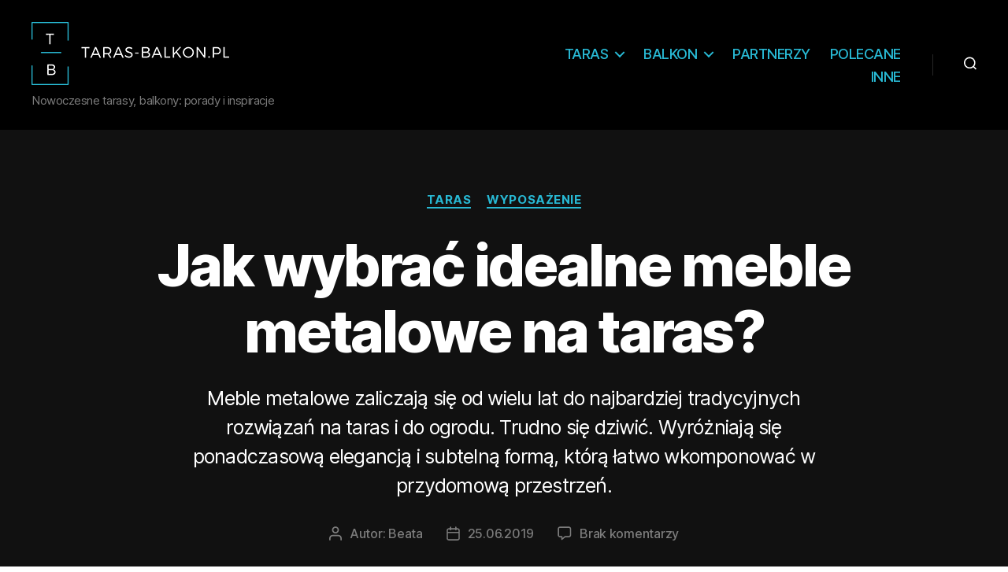

--- FILE ---
content_type: text/html; charset=UTF-8
request_url: https://taras-balkon.pl/jak-wybrac-idealne-meble-metalowe-na-taras/
body_size: 16390
content:
<!DOCTYPE html>

<html class="no-js" lang="pl-PL">

	<head>

		<meta charset="UTF-8">
		<meta name="viewport" content="width=device-width, initial-scale=1.0" >

		<link rel="profile" href="https://gmpg.org/xfn/11">

		
<!-- Google Tag Manager for WordPress by gtm4wp.com -->
<script data-cfasync="false" data-pagespeed-no-defer>
	var gtm4wp_datalayer_name = "dataLayer";
	var dataLayer = dataLayer || [];
</script>
<!-- End Google Tag Manager for WordPress by gtm4wp.com -->
	<!-- This site is optimized with the Yoast SEO plugin v15.9 - https://yoast.com/wordpress/plugins/seo/ -->
	<title>Jak wybrać idealne meble metalowe na taras? - Taras Balkon</title>
	<meta name="description" content="Meble metalowe charakteryzuje wizualnie lekka, ażurowa forma i ponadczasowy wygląd, wpisujący się w różne aranżacje. Co warto o nich wiedzieć przed zakupem?" />
	<meta name="robots" content="index, follow, max-snippet:-1, max-image-preview:large, max-video-preview:-1" />
	<link rel="canonical" href="https://taras-balkon.pl/jak-wybrac-idealne-meble-metalowe-na-taras/" />
	<meta property="og:locale" content="pl_PL" />
	<meta property="og:type" content="article" />
	<meta property="og:title" content="Jak wybrać idealne meble metalowe na taras? - Taras Balkon" />
	<meta property="og:description" content="Meble metalowe charakteryzuje wizualnie lekka, ażurowa forma i ponadczasowy wygląd, wpisujący się w różne aranżacje. Co warto o nich wiedzieć przed zakupem?" />
	<meta property="og:url" content="https://taras-balkon.pl/jak-wybrac-idealne-meble-metalowe-na-taras/" />
	<meta property="og:site_name" content="Taras Balkon" />
	<meta property="article:published_time" content="2019-06-25T11:43:45+00:00" />
	<meta property="article:modified_time" content="2020-04-03T12:47:14+00:00" />
	<meta property="og:image" content="https://taras-balkon.pl/wp-content/uploads/2019/06/krzeslo-na-taras-monza.jpg" />
	<meta property="og:image:width" content="1600" />
	<meta property="og:image:height" content="1066" />
	<meta name="twitter:label1" content="Napisane przez">
	<meta name="twitter:data1" content="Beata">
	<meta name="twitter:label2" content="Est. reading time">
	<meta name="twitter:data2" content="4 minuty">
	<script type="application/ld+json" class="yoast-schema-graph">{"@context":"https://schema.org","@graph":[{"@type":"WebSite","@id":"https://taras-balkon.pl/#website","url":"https://taras-balkon.pl/","name":"Taras Balkon","description":"Nowoczesne tarasy, balkony: porady i inspiracje","potentialAction":[{"@type":"SearchAction","target":"https://taras-balkon.pl/?s={search_term_string}","query-input":"required name=search_term_string"}],"inLanguage":"pl-PL"},{"@type":"ImageObject","@id":"https://taras-balkon.pl/jak-wybrac-idealne-meble-metalowe-na-taras/#primaryimage","inLanguage":"pl-PL","url":"https://taras-balkon.pl/wp-content/uploads/2019/06/krzeslo-na-taras-monza.jpg","width":1600,"height":1066,"caption":"fot. Bazkar.pl"},{"@type":"WebPage","@id":"https://taras-balkon.pl/jak-wybrac-idealne-meble-metalowe-na-taras/#webpage","url":"https://taras-balkon.pl/jak-wybrac-idealne-meble-metalowe-na-taras/","name":"Jak wybra\u0107 idealne meble metalowe na taras? - Taras Balkon","isPartOf":{"@id":"https://taras-balkon.pl/#website"},"primaryImageOfPage":{"@id":"https://taras-balkon.pl/jak-wybrac-idealne-meble-metalowe-na-taras/#primaryimage"},"datePublished":"2019-06-25T11:43:45+00:00","dateModified":"2020-04-03T12:47:14+00:00","author":{"@id":"https://taras-balkon.pl/#/schema/person/c7a9bcf863d5ef97c79a5c685ad6f230"},"description":"Meble metalowe charakteryzuje wizualnie lekka, a\u017curowa forma i ponadczasowy wygl\u0105d, wpisuj\u0105cy si\u0119 w r\u00f3\u017cne aran\u017cacje. Co warto o nich wiedzie\u0107 przed zakupem?","breadcrumb":{"@id":"https://taras-balkon.pl/jak-wybrac-idealne-meble-metalowe-na-taras/#breadcrumb"},"inLanguage":"pl-PL","potentialAction":[{"@type":"ReadAction","target":["https://taras-balkon.pl/jak-wybrac-idealne-meble-metalowe-na-taras/"]}]},{"@type":"BreadcrumbList","@id":"https://taras-balkon.pl/jak-wybrac-idealne-meble-metalowe-na-taras/#breadcrumb","itemListElement":[{"@type":"ListItem","position":1,"item":{"@type":"WebPage","@id":"https://taras-balkon.pl/jak-wybrac-idealne-meble-metalowe-na-taras/","url":"https://taras-balkon.pl/jak-wybrac-idealne-meble-metalowe-na-taras/","name":"Jak wybra\u0107 idealne meble metalowe na taras?"}}]},{"@type":"Person","@id":"https://taras-balkon.pl/#/schema/person/c7a9bcf863d5ef97c79a5c685ad6f230","name":"Beata","image":{"@type":"ImageObject","@id":"https://taras-balkon.pl/#personlogo","inLanguage":"pl-PL","url":"https://secure.gravatar.com/avatar/5a10d4e6f9bee78512a31eaefdaa50cd?s=96&d=mm&r=g","caption":"Beata"}}]}</script>
	<!-- / Yoast SEO plugin. -->


<link rel='dns-prefetch' href='//cdnjs.cloudflare.com' />
<link rel='dns-prefetch' href='//s.w.org' />
<link rel="alternate" type="application/rss+xml" title="Taras Balkon &raquo; Kanał z wpisami" href="https://taras-balkon.pl/feed/" />
<link rel="alternate" type="application/rss+xml" title="Taras Balkon &raquo; Kanał z komentarzami" href="https://taras-balkon.pl/comments/feed/" />
<link rel="alternate" type="application/rss+xml" title="Taras Balkon &raquo; Jak wybrać idealne meble metalowe na taras? Kanał z komentarzami" href="https://taras-balkon.pl/jak-wybrac-idealne-meble-metalowe-na-taras/feed/" />
		<script>
			window._wpemojiSettings = {"baseUrl":"https:\/\/s.w.org\/images\/core\/emoji\/13.0.1\/72x72\/","ext":".png","svgUrl":"https:\/\/s.w.org\/images\/core\/emoji\/13.0.1\/svg\/","svgExt":".svg","source":{"concatemoji":"https:\/\/taras-balkon.pl\/wp-includes\/js\/wp-emoji-release.min.js?ver=5.6.16"}};
			!function(e,a,t){var n,r,o,i=a.createElement("canvas"),p=i.getContext&&i.getContext("2d");function s(e,t){var a=String.fromCharCode;p.clearRect(0,0,i.width,i.height),p.fillText(a.apply(this,e),0,0);e=i.toDataURL();return p.clearRect(0,0,i.width,i.height),p.fillText(a.apply(this,t),0,0),e===i.toDataURL()}function c(e){var t=a.createElement("script");t.src=e,t.defer=t.type="text/javascript",a.getElementsByTagName("head")[0].appendChild(t)}for(o=Array("flag","emoji"),t.supports={everything:!0,everythingExceptFlag:!0},r=0;r<o.length;r++)t.supports[o[r]]=function(e){if(!p||!p.fillText)return!1;switch(p.textBaseline="top",p.font="600 32px Arial",e){case"flag":return s([127987,65039,8205,9895,65039],[127987,65039,8203,9895,65039])?!1:!s([55356,56826,55356,56819],[55356,56826,8203,55356,56819])&&!s([55356,57332,56128,56423,56128,56418,56128,56421,56128,56430,56128,56423,56128,56447],[55356,57332,8203,56128,56423,8203,56128,56418,8203,56128,56421,8203,56128,56430,8203,56128,56423,8203,56128,56447]);case"emoji":return!s([55357,56424,8205,55356,57212],[55357,56424,8203,55356,57212])}return!1}(o[r]),t.supports.everything=t.supports.everything&&t.supports[o[r]],"flag"!==o[r]&&(t.supports.everythingExceptFlag=t.supports.everythingExceptFlag&&t.supports[o[r]]);t.supports.everythingExceptFlag=t.supports.everythingExceptFlag&&!t.supports.flag,t.DOMReady=!1,t.readyCallback=function(){t.DOMReady=!0},t.supports.everything||(n=function(){t.readyCallback()},a.addEventListener?(a.addEventListener("DOMContentLoaded",n,!1),e.addEventListener("load",n,!1)):(e.attachEvent("onload",n),a.attachEvent("onreadystatechange",function(){"complete"===a.readyState&&t.readyCallback()})),(n=t.source||{}).concatemoji?c(n.concatemoji):n.wpemoji&&n.twemoji&&(c(n.twemoji),c(n.wpemoji)))}(window,document,window._wpemojiSettings);
		</script>
		<style>
img.wp-smiley,
img.emoji {
	display: inline !important;
	border: none !important;
	box-shadow: none !important;
	height: 1em !important;
	width: 1em !important;
	margin: 0 .07em !important;
	vertical-align: -0.1em !important;
	background: none !important;
	padding: 0 !important;
}
</style>
	<link rel='stylesheet' id='wp-block-library-css'  href='https://taras-balkon.pl/wp-includes/css/dist/block-library/style.min.css?ver=5.6.16' media='all' />
<link rel='stylesheet' id='contact-form-7-css'  href='https://taras-balkon.pl/wp-content/plugins/contact-form-7/includes/css/styles.css?ver=5.3.2' media='all' />
<link rel='stylesheet' id='post-plugin-css'  href='https://taras-balkon.pl/wp-content/plugins/post/post-plugin.css?ver=1' media='all' />
<link rel='stylesheet' id='fancybox-0-css'  href='https://taras-balkon.pl/wp-content/plugins/nextgen-gallery/products/photocrati_nextgen/modules/lightbox/static/fancybox/jquery.fancybox-1.3.4.css?ver=3.5.0' media='all' />
<link rel='stylesheet' id='parent-style-css'  href='https://taras-balkon.pl/wp-content/themes/twentytwenty/style.css?ver=5.6.16' media='all' />
<link rel='stylesheet' id='twentytwenty-style-css'  href='https://taras-balkon.pl/wp-content/themes/twentytwenty-child/style.css?ver=1.0.0' media='all' />
<style id='twentytwenty-style-inline-css'>
.color-accent,.color-accent-hover:hover,.color-accent-hover:focus,:root .has-accent-color,.has-drop-cap:not(:focus):first-letter,.wp-block-button.is-style-outline,a { color: #1b7eb0; }blockquote,.border-color-accent,.border-color-accent-hover:hover,.border-color-accent-hover:focus { border-color: #1b7eb0; }button,.button,.faux-button,.wp-block-button__link,.wp-block-file .wp-block-file__button,input[type="button"],input[type="reset"],input[type="submit"],.bg-accent,.bg-accent-hover:hover,.bg-accent-hover:focus,:root .has-accent-background-color,.comment-reply-link { background-color: #1b7eb0; }.fill-children-accent,.fill-children-accent * { fill: #1b7eb0; }:root .has-background-color,button,.button,.faux-button,.wp-block-button__link,.wp-block-file__button,input[type="button"],input[type="reset"],input[type="submit"],.wp-block-button,.comment-reply-link,.has-background.has-primary-background-color:not(.has-text-color),.has-background.has-primary-background-color *:not(.has-text-color),.has-background.has-accent-background-color:not(.has-text-color),.has-background.has-accent-background-color *:not(.has-text-color) { color: #ffffff; }:root .has-background-background-color { background-color: #ffffff; }body,.entry-title a,:root .has-primary-color { color: #000000; }:root .has-primary-background-color { background-color: #000000; }cite,figcaption,.wp-caption-text,.post-meta,.entry-content .wp-block-archives li,.entry-content .wp-block-categories li,.entry-content .wp-block-latest-posts li,.wp-block-latest-comments__comment-date,.wp-block-latest-posts__post-date,.wp-block-embed figcaption,.wp-block-image figcaption,.wp-block-pullquote cite,.comment-metadata,.comment-respond .comment-notes,.comment-respond .logged-in-as,.pagination .dots,.entry-content hr:not(.has-background),hr.styled-separator,:root .has-secondary-color { color: #6d6d6d; }:root .has-secondary-background-color { background-color: #6d6d6d; }pre,fieldset,input,textarea,table,table *,hr { border-color: #dbdbdb; }caption,code,code,kbd,samp,.wp-block-table.is-style-stripes tbody tr:nth-child(odd),:root .has-subtle-background-background-color { background-color: #dbdbdb; }.wp-block-table.is-style-stripes { border-bottom-color: #dbdbdb; }.wp-block-latest-posts.is-grid li { border-top-color: #dbdbdb; }:root .has-subtle-background-color { color: #dbdbdb; }body:not(.overlay-header) .primary-menu > li > a,body:not(.overlay-header) .primary-menu > li > .icon,.modal-menu a,.footer-menu a, .footer-widgets a,#site-footer .wp-block-button.is-style-outline,.wp-block-pullquote:before,.singular:not(.overlay-header) .entry-header a,.archive-header a,.header-footer-group .color-accent,.header-footer-group .color-accent-hover:hover { color: #237ca8; }.social-icons a,#site-footer button:not(.toggle),#site-footer .button,#site-footer .faux-button,#site-footer .wp-block-button__link,#site-footer .wp-block-file__button,#site-footer input[type="button"],#site-footer input[type="reset"],#site-footer input[type="submit"] { background-color: #237ca8; }.social-icons a,body:not(.overlay-header) .primary-menu ul,.header-footer-group button,.header-footer-group .button,.header-footer-group .faux-button,.header-footer-group .wp-block-button:not(.is-style-outline) .wp-block-button__link,.header-footer-group .wp-block-file__button,.header-footer-group input[type="button"],.header-footer-group input[type="reset"],.header-footer-group input[type="submit"] { color: #000000; }#site-header,.footer-nav-widgets-wrapper,#site-footer,.menu-modal,.menu-modal-inner,.search-modal-inner,.archive-header,.singular .entry-header,.singular .featured-media:before,.wp-block-pullquote:before { background-color: #000000; }.header-footer-group,body:not(.overlay-header) #site-header .toggle,.menu-modal .toggle { color: #ffffff; }body:not(.overlay-header) .primary-menu ul { background-color: #ffffff; }body:not(.overlay-header) .primary-menu > li > ul:after { border-bottom-color: #ffffff; }body:not(.overlay-header) .primary-menu ul ul:after { border-left-color: #ffffff; }.site-description,body:not(.overlay-header) .toggle-inner .toggle-text,.widget .post-date,.widget .rss-date,.widget_archive li,.widget_categories li,.widget cite,.widget_pages li,.widget_meta li,.widget_nav_menu li,.powered-by-wordpress,.to-the-top,.singular .entry-header .post-meta,.singular:not(.overlay-header) .entry-header .post-meta a { color: #7c7c7c; }.header-footer-group pre,.header-footer-group fieldset,.header-footer-group input,.header-footer-group textarea,.header-footer-group table,.header-footer-group table *,.footer-nav-widgets-wrapper,#site-footer,.menu-modal nav *,.footer-widgets-outer-wrapper,.footer-top { border-color: #262626; }.header-footer-group table caption,body:not(.overlay-header) .header-inner .toggle-wrapper::before { background-color: #262626; }
</style>
<link rel='stylesheet' id='twentytwenty-print-style-css'  href='https://taras-balkon.pl/wp-content/themes/twentytwenty/print.css?ver=1.0.0' media='print' />
<link rel='stylesheet' id='slb_core-css'  href='https://taras-balkon.pl/wp-content/plugins/simple-lightbox/client/css/app.css?ver=2.8.1' media='all' />
<script src='https://taras-balkon.pl/wp-includes/js/jquery/jquery.min.js?ver=3.5.1' id='jquery-core-js'></script>
<script src='https://taras-balkon.pl/wp-includes/js/jquery/jquery-migrate.min.js?ver=3.3.2' id='jquery-migrate-js'></script>
<script id='photocrati_ajax-js-extra'>
var photocrati_ajax = {"url":"https:\/\/taras-balkon.pl\/index.php?photocrati_ajax=1","wp_home_url":"https:\/\/taras-balkon.pl","wp_site_url":"https:\/\/taras-balkon.pl","wp_root_url":"https:\/\/taras-balkon.pl","wp_plugins_url":"https:\/\/taras-balkon.pl\/wp-content\/plugins","wp_content_url":"https:\/\/taras-balkon.pl\/wp-content","wp_includes_url":"https:\/\/taras-balkon.pl\/wp-includes\/","ngg_param_slug":"nggallery"};
</script>
<script src='https://taras-balkon.pl/wp-content/plugins/nextgen-gallery/products/photocrati_nextgen/modules/ajax/static/ajax.min.js?ver=3.5.0' id='photocrati_ajax-js'></script>
<script src='https://taras-balkon.pl/wp-content/themes/twentytwenty/assets/js/index.js?ver=1.0.0' id='twentytwenty-js-js' async></script>
<link rel="https://api.w.org/" href="https://taras-balkon.pl/wp-json/" /><link rel="alternate" type="application/json" href="https://taras-balkon.pl/wp-json/wp/v2/posts/13172" /><link rel="EditURI" type="application/rsd+xml" title="RSD" href="https://taras-balkon.pl/xmlrpc.php?rsd" />
<link rel="wlwmanifest" type="application/wlwmanifest+xml" href="https://taras-balkon.pl/wp-includes/wlwmanifest.xml" /> 
<meta name="generator" content="WordPress 5.6.16" />
<link rel='shortlink' href='https://taras-balkon.pl/?p=13172' />
<link rel="alternate" type="application/json+oembed" href="https://taras-balkon.pl/wp-json/oembed/1.0/embed?url=https%3A%2F%2Ftaras-balkon.pl%2Fjak-wybrac-idealne-meble-metalowe-na-taras%2F" />
<link rel="alternate" type="text/xml+oembed" href="https://taras-balkon.pl/wp-json/oembed/1.0/embed?url=https%3A%2F%2Ftaras-balkon.pl%2Fjak-wybrac-idealne-meble-metalowe-na-taras%2F&#038;format=xml" />
<script type="text/javascript">
(function ()
{
    var s = document.createElement('script');
    s.type = 'text/javascript';
    s.async = true;
    s.src = 'http://i.po.st/share/script/post-widget.js#publisherKey=ppl064djr23ejb9sklq4';
    var x = document.getElementsByTagName('script')[0];
    x.parentNode.insertBefore(s, x);
})();
</script><link rel="stylesheet" href="https://taras-balkon.pl/wp-content/plugins/wp-page-numbers/classic/wp-page-numbers.css" type="text/css" media="screen" /><!-- <meta name="NextGEN" version="3.5.0" /> -->

<!-- Google Tag Manager for WordPress by gtm4wp.com -->
<!-- GTM Container placement set to footer -->
<script data-cfasync="false" data-pagespeed-no-defer type="text/javascript">
	var dataLayer_content = {"pagePostType":"post","pagePostType2":"single-post","pageCategory":["taras","wyposazenie"],"pageAttributes":["meble-metalowe","meble-na-taras","meble-tarasowe","meble-ze-stali"],"pagePostAuthor":"Beata"};
	dataLayer.push( dataLayer_content );
</script>
<script data-cfasync="false">
(function(w,d,s,l,i){w[l]=w[l]||[];w[l].push({'gtm.start':
new Date().getTime(),event:'gtm.js'});var f=d.getElementsByTagName(s)[0],
j=d.createElement(s),dl=l!='dataLayer'?'&l='+l:'';j.async=true;j.src=
'//www.googletagmanager.com/gtm.'+'js?id='+i+dl;f.parentNode.insertBefore(j,f);
})(window,document,'script','dataLayer','GTM-T48HTZH');
</script>
<!-- End Google Tag Manager -->
<!-- End Google Tag Manager for WordPress by gtm4wp.com -->	<script>document.documentElement.className = document.documentElement.className.replace( 'no-js', 'js' );</script>
	<style id="custom-background-css">
body.custom-background { background-color: #ffffff; }
</style>
	<link rel="icon" href="https://taras-balkon.pl/wp-content/uploads/2020/03/cropped-ikona_big-1-32x32.png" sizes="32x32" />
<link rel="icon" href="https://taras-balkon.pl/wp-content/uploads/2020/03/cropped-ikona_big-1-192x192.png" sizes="192x192" />
<link rel="apple-touch-icon" href="https://taras-balkon.pl/wp-content/uploads/2020/03/cropped-ikona_big-1-180x180.png" />
<meta name="msapplication-TileImage" content="https://taras-balkon.pl/wp-content/uploads/2020/03/cropped-ikona_big-1-270x270.png" />
		<style id="wp-custom-css">
			body:not(.overlay-header) .primary-menu > li > a, body:not(.overlay-header) .primary-menu > li > .icon, .modal-menu a, .footer-menu a, .footer-widgets a, #site-footer .wp-block-button.is-style-outline, .wp-block-pullquote:before, .singular:not(.overlay-header) .entry-header a, .archive-header a, .header-footer-group .color-accent, .header-footer-group .color-accent-hover:hover {    color: #28b9d4;}
.color-accent, .color-accent-hover:hover, .color-accent-hover:focus, :root .has-accent-color, .has-drop-cap:not(:focus):first-letter, .wp-block-button.is-style-outline, a {   color: #28b9d4;}
.primary-menu-wrapper > a, body .primary-menu > li > a {text-transform: uppercase}
.search-toggle .toggle-icon, .search-toggle svg {
    height: 1.9rem;    max-width: 1.6rem;    width: 1.6rem;}
.toggle-text {display:none}
.footer-menu li {    margin: 1.5rem 0 0 2.2rem;
    font-size: 1.7rem;    text-transform: uppercase;     font-weight: normal;}
.singular .entry-header {background: #111111}
.primary-menu ul a {text-transform: uppercase;    font-weight: 400; font-size: 92%;
}
.primary-menu ul li ul a {font-size: 85%;}
.wp-block-latest-posts__post-excerpt a {font-size: 70%;}

@media (max-width: 1440px) {
	.header-titles .site-description  {font-size: 1.5rem;}
}
@media (max-width: 1244px) {
	.header-titles .site-description  {font-size: 1.2rem;}
ul.primary-menu {    margin: -0.8rem 0 0 -4rem;}
	.primary-menu > li {    margin: 0.8rem 0 0 1.5rem;}
}
@media (max-width: 1024px) {
	.header-titles .site-description  {display:none}
ul.primary-menu {    margin: -0.8rem 0 0 -6rem;}
}
@media (max-width: 800px) {
.modal-menu > li > a, .modal-menu > li > .ancestor-wrapper > a {text-transform: uppercase;    font-weight: 400;}
	.modal-menu ul li a {text-transform: uppercase;    font-weight: 400;}
}

.nav-toggle .toggle-inner {
    padding: 1.3rem 0.5rem;
    height: 3.5rem;
    border: 1px #868686 solid; 
/*color: #28b9d4*/
}

.cn-button.wp-default {    background: #000;    border-radius: 1px;}		</style>
				
	
<script>
  (function(i,s,o,g,r,a,m){i['GoogleAnalyticsObject']=r;i[r]=i[r]||function(){
  (i[r].q=i[r].q||[]).push(arguments)},i[r].l=1*new Date();a=s.createElement(o),
  m=s.getElementsByTagName(o)[0];a.async=1;a.src=g;m.parentNode.insertBefore(a,m)
  })(window,document,'script','//www.google-analytics.com/analytics.js','ga');

  ga('create', 'UA-43078446-1', 'taras-balkon.pl');
  ga('require', 'displayfeatures');
  ga('send', 'pageview');
  setTimeout("ga('send','event','CzasUzytkownika','BezOdrzucen', 'Powyżej 10 sekund')",10000);

</script>

<meta name="google-site-verification" content="UZ53Ajq4jjAtwdA_HoSy5d4LGi--PjMrROxRWSCohq0" />
<link href="https://fonts.googleapis.com/css2?family=Lato:ital,wght@0,300;0,400;0,900;1,300;1,400;1,700&display=swap" rel="stylesheet">

<!-- Facebook Pixel Code -->
<script>
  !function(f,b,e,v,n,t,s)
  {if(f.fbq)return;n=f.fbq=function(){n.callMethod?
  n.callMethod.apply(n,arguments):n.queue.push(arguments)};
  if(!f._fbq)f._fbq=n;n.push=n;n.loaded=!0;n.version='2.0';
  n.queue=[];t=b.createElement(e);t.async=!0;
  t.src=v;s=b.getElementsByTagName(e)[0];
  s.parentNode.insertBefore(t,s)}(window, document,'script',
  'https://connect.facebook.net/en_US/fbevents.js');
  fbq('init', '907461352619757');
  fbq('track', 'PageView');
</script>
<noscript><img height="1" width="1" style="display:none"
  src="https://www.facebook.com/tr?id=907461352619757&ev=PageView&noscript=1"
/></noscript>
<script async src="https://securepubads.g.doubleclick.net/tag/js/gpt.js"></script>
<script>
  window.googletag = window.googletag || {cmd: []};
  googletag.cmd.push(function() {
    googletag.defineSlot('/29332518/bill', [[750, 200], [750, 100]], 'div-gpt-ad-1589233412682-0').addService(googletag.pubads());
     googletag.defineSlot('/29332518/pod_galeria', [[750, 300], [750, 200], [750, 100]], 'div-gpt-ad-1589235091159-0').addService(googletag.pubads());
    googletag.defineSlot('/29332518/rectangle1', [300, 250], 'div-gpt-ad-1589234137934-0').addService(googletag.pubads());
    googletag.defineSlot('/29332518/rectangle2', [300, 250], 'div-gpt-ad-1589234172581-0').addService(googletag.pubads());
    googletag.defineSlot('/29332518/trzeci_bill', [[750, 100], [750, 300], [750, 200]], 'div-gpt-ad-1589235016191-0').addService(googletag.pubads());
    googletag.defineSlot('/29332518/modul_1_300x100', [300, 100], 'div-gpt-ad-1589233941205-0').addService(googletag.pubads());
	googletag.defineSlot('/29332518/modul_2_300x100', [300, 100], 'div-gpt-ad-1589234003963-0').addService(googletag.pubads());
    googletag.pubads().enableSingleRequest();
    googletag.pubads().collapseEmptyDivs();
    googletag.enableServices();
  });
</script>
</head>

	<body class="post-template-default single single-post postid-13172 single-format-standard custom-background wp-custom-logo wp-embed-responsive singular enable-search-modal has-post-thumbnail has-single-pagination showing-comments show-avatars footer-top-visible">

		<a class="skip-link screen-reader-text" href="#site-content">Przejdź do treści</a>
		<header id="site-header" class="header-footer-group" role="banner">

			<div class="header-inner section-inner">

				<div class="header-titles-wrapper">

					
						<button class="toggle search-toggle mobile-search-toggle" data-toggle-target=".search-modal" data-toggle-body-class="showing-search-modal" data-set-focus=".search-modal .search-field" aria-expanded="false">
							<span class="toggle-inner">
								<span class="toggle-icon">
									<svg class="svg-icon" aria-hidden="true" role="img" focusable="false" xmlns="http://www.w3.org/2000/svg" width="23" height="23" viewBox="0 0 23 23"><path d="M38.710696,48.0601792 L43,52.3494831 L41.3494831,54 L37.0601792,49.710696 C35.2632422,51.1481185 32.9839107,52.0076499 30.5038249,52.0076499 C24.7027226,52.0076499 20,47.3049272 20,41.5038249 C20,35.7027226 24.7027226,31 30.5038249,31 C36.3049272,31 41.0076499,35.7027226 41.0076499,41.5038249 C41.0076499,43.9839107 40.1481185,46.2632422 38.710696,48.0601792 Z M36.3875844,47.1716785 C37.8030221,45.7026647 38.6734666,43.7048964 38.6734666,41.5038249 C38.6734666,36.9918565 35.0157934,33.3341833 30.5038249,33.3341833 C25.9918565,33.3341833 22.3341833,36.9918565 22.3341833,41.5038249 C22.3341833,46.0157934 25.9918565,49.6734666 30.5038249,49.6734666 C32.7048964,49.6734666 34.7026647,48.8030221 36.1716785,47.3875844 C36.2023931,47.347638 36.2360451,47.3092237 36.2726343,47.2726343 C36.3092237,47.2360451 36.347638,47.2023931 36.3875844,47.1716785 Z" transform="translate(-20 -31)" /></svg>								</span>
								<span class="toggle-text">Search</span>
							</span>
						</button><!-- .search-toggle -->

					
					<div class="header-titles">

						<div class="site-logo faux-heading"><a href="https://taras-balkon.pl/" class="custom-logo-link" rel="home"><img width="251" height="80" src="https://taras-balkon.pl/wp-content/uploads/2020/03/logo_tb_100.png" class="custom-logo" alt="Taras Balkon" /></a><span class="screen-reader-text">Taras Balkon</span></div><div class="site-description">Nowoczesne tarasy, balkony: porady i inspiracje</div><!-- .site-description -->
					</div><!-- .header-titles -->

					<button class="toggle nav-toggle mobile-nav-toggle" data-toggle-target=".menu-modal"  data-toggle-body-class="showing-menu-modal" aria-expanded="false" data-set-focus=".close-nav-toggle">
						<span class="toggle-inner">
							<span class="toggle-icon">
								<svg class="svg-icon" aria-hidden="true" role="img" focusable="false" xmlns="http://www.w3.org/2000/svg" width="26" height="7" viewBox="0 0 26 7"><path fill-rule="evenodd" d="M332.5,45 C330.567003,45 329,43.4329966 329,41.5 C329,39.5670034 330.567003,38 332.5,38 C334.432997,38 336,39.5670034 336,41.5 C336,43.4329966 334.432997,45 332.5,45 Z M342,45 C340.067003,45 338.5,43.4329966 338.5,41.5 C338.5,39.5670034 340.067003,38 342,38 C343.932997,38 345.5,39.5670034 345.5,41.5 C345.5,43.4329966 343.932997,45 342,45 Z M351.5,45 C349.567003,45 348,43.4329966 348,41.5 C348,39.5670034 349.567003,38 351.5,38 C353.432997,38 355,39.5670034 355,41.5 C355,43.4329966 353.432997,45 351.5,45 Z" transform="translate(-329 -38)" /></svg>							</span>
							<span class="toggle-text">Menu</span>
						</span>
					</button><!-- .nav-toggle -->

				</div><!-- .header-titles-wrapper -->

				<div class="header-navigation-wrapper">

					
							<nav class="primary-menu-wrapper" aria-label="Horizontal" role="navigation">

								<ul class="primary-menu reset-list-style">

								<li id="menu-item-471" class="menu-item menu-item-type-taxonomy menu-item-object-category current-post-ancestor current-menu-parent current-post-parent menu-item-has-children menu-item-471"><a href="https://taras-balkon.pl/taras/">Taras</a><span class="icon"></span>
<ul class="sub-menu">
	<li id="menu-item-418" class="menu-item menu-item-type-taxonomy menu-item-object-category menu-item-418"><a href="https://taras-balkon.pl/taras/budowa-materialy/">Budowa i materiały</a></li>
	<li id="menu-item-473" class="menu-item menu-item-type-taxonomy menu-item-object-category current-post-ancestor current-menu-parent current-post-parent menu-item-473"><a href="https://taras-balkon.pl/taras/wyposazenie/">Wyposażenie</a></li>
	<li id="menu-item-425" class="menu-item menu-item-type-taxonomy menu-item-object-category menu-item-425"><a href="https://taras-balkon.pl/taras/inspiracje/">Inspiracje</a></li>
</ul>
</li>
<li id="menu-item-472" class="menu-item menu-item-type-taxonomy menu-item-object-category menu-item-has-children menu-item-472"><a href="https://taras-balkon.pl/balkon/">Balkon</a><span class="icon"></span>
<ul class="sub-menu">
	<li id="menu-item-13760" class="menu-item menu-item-type-taxonomy menu-item-object-category menu-item-13760"><a href="https://taras-balkon.pl/balkon/balkon-budowa-materialy/">Budowa i materiały</a></li>
	<li id="menu-item-13764" class="menu-item menu-item-type-taxonomy menu-item-object-category menu-item-13764"><a href="https://taras-balkon.pl/balkon/balkon-wyposazenie/">Wyposażenie</a></li>
	<li id="menu-item-13761" class="menu-item menu-item-type-taxonomy menu-item-object-category menu-item-13761"><a href="https://taras-balkon.pl/balkon/balkon-inspiracje/">Inspiracje</a></li>
</ul>
</li>
<li id="menu-item-13636" class="menu-item menu-item-type-post_type menu-item-object-page menu-item-13636"><a href="https://taras-balkon.pl/partnerzy-serwisu/">Partnerzy</a></li>
<li id="menu-item-13638" class="menu-item menu-item-type-taxonomy menu-item-object-category menu-item-13638"><a href="https://taras-balkon.pl/polecane/">Polecane</a></li>
<li id="menu-item-16997" class="menu-item menu-item-type-taxonomy menu-item-object-category menu-item-16997"><a href="https://taras-balkon.pl/inne/">Inne</a></li>

								</ul>

							</nav><!-- .primary-menu-wrapper -->

						
						<div class="header-toggles hide-no-js">

						
							<div class="toggle-wrapper search-toggle-wrapper">

								<button class="toggle search-toggle desktop-search-toggle" data-toggle-target=".search-modal" data-toggle-body-class="showing-search-modal" data-set-focus=".search-modal .search-field" aria-expanded="false">
									<span class="toggle-inner">
										<svg class="svg-icon" aria-hidden="true" role="img" focusable="false" xmlns="http://www.w3.org/2000/svg" width="23" height="23" viewBox="0 0 23 23"><path d="M38.710696,48.0601792 L43,52.3494831 L41.3494831,54 L37.0601792,49.710696 C35.2632422,51.1481185 32.9839107,52.0076499 30.5038249,52.0076499 C24.7027226,52.0076499 20,47.3049272 20,41.5038249 C20,35.7027226 24.7027226,31 30.5038249,31 C36.3049272,31 41.0076499,35.7027226 41.0076499,41.5038249 C41.0076499,43.9839107 40.1481185,46.2632422 38.710696,48.0601792 Z M36.3875844,47.1716785 C37.8030221,45.7026647 38.6734666,43.7048964 38.6734666,41.5038249 C38.6734666,36.9918565 35.0157934,33.3341833 30.5038249,33.3341833 C25.9918565,33.3341833 22.3341833,36.9918565 22.3341833,41.5038249 C22.3341833,46.0157934 25.9918565,49.6734666 30.5038249,49.6734666 C32.7048964,49.6734666 34.7026647,48.8030221 36.1716785,47.3875844 C36.2023931,47.347638 36.2360451,47.3092237 36.2726343,47.2726343 C36.3092237,47.2360451 36.347638,47.2023931 36.3875844,47.1716785 Z" transform="translate(-20 -31)" /></svg>										<span class="toggle-text">Search</span>
									</span>
								</button><!-- .search-toggle -->

							</div>

							
						</div><!-- .header-toggles -->
						
				</div><!-- .header-navigation-wrapper -->

			</div><!-- .header-inner -->

			<div class="search-modal cover-modal header-footer-group" data-modal-target-string=".search-modal">

	<div class="search-modal-inner modal-inner">

		<div class="section-inner">

			<form role="search" aria-label="Szukaj:" method="get" class="search-form" action="https://taras-balkon.pl/">
	<label for="search-form-1">
		<span class="screen-reader-text">Szukaj:</span>
		<input type="search" id="search-form-1" class="search-field" placeholder="Szukaj &hellip;" value="" name="s" />
	</label>
	<input type="submit" class="search-submit" value="Szukaj" />
</form>

			<button class="toggle search-untoggle close-search-toggle fill-children-current-color" data-toggle-target=".search-modal" data-toggle-body-class="showing-search-modal" data-set-focus=".search-modal .search-field" aria-expanded="false">
				<span class="screen-reader-text">Zamknij szukanie</span>
				<svg class="svg-icon" aria-hidden="true" role="img" focusable="false" xmlns="http://www.w3.org/2000/svg" width="16" height="16" viewBox="0 0 16 16"><polygon fill="" fill-rule="evenodd" points="6.852 7.649 .399 1.195 1.445 .149 7.899 6.602 14.352 .149 15.399 1.195 8.945 7.649 15.399 14.102 14.352 15.149 7.899 8.695 1.445 15.149 .399 14.102" /></svg>			</button><!-- .search-toggle -->

		</div><!-- .section-inner -->

	</div><!-- .search-modal-inner -->

</div><!-- .menu-modal -->

		</header><!-- #site-header -->

<!-- /29332518/bill -->
<div id='div-gpt-ad-1589233412682-0' class="center">
  <script>
    googletag.cmd.push(function() { googletag.display('div-gpt-ad-1589233412682-0'); });
  </script>
</div>

		
<div class="menu-modal cover-modal header-footer-group" data-modal-target-string=".menu-modal">

	<div class="menu-modal-inner modal-inner">

		<div class="menu-wrapper section-inner">

			<div class="menu-top">

				<button class="toggle close-nav-toggle fill-children-current-color" data-toggle-target=".menu-modal" data-toggle-body-class="showing-menu-modal" aria-expanded="false" data-set-focus=".menu-modal">
					<span class="toggle-text">Zamknij menu</span>
					<svg class="svg-icon" aria-hidden="true" role="img" focusable="false" xmlns="http://www.w3.org/2000/svg" width="16" height="16" viewBox="0 0 16 16"><polygon fill="" fill-rule="evenodd" points="6.852 7.649 .399 1.195 1.445 .149 7.899 6.602 14.352 .149 15.399 1.195 8.945 7.649 15.399 14.102 14.352 15.149 7.899 8.695 1.445 15.149 .399 14.102" /></svg>				</button><!-- .nav-toggle -->

				
					<nav class="mobile-menu" aria-label="Mobile" role="navigation">

						<ul class="modal-menu reset-list-style">

						<li class="menu-item menu-item-type-taxonomy menu-item-object-category current-post-ancestor current-menu-parent current-post-parent menu-item-has-children menu-item-471"><div class="ancestor-wrapper"><a href="https://taras-balkon.pl/taras/">Taras</a><button class="toggle sub-menu-toggle fill-children-current-color" data-toggle-target=".menu-modal .menu-item-471 > .sub-menu" data-toggle-type="slidetoggle" data-toggle-duration="250" aria-expanded="false"><span class="screen-reader-text">Pokaż podmenu</span><svg class="svg-icon" aria-hidden="true" role="img" focusable="false" xmlns="http://www.w3.org/2000/svg" width="20" height="12" viewBox="0 0 20 12"><polygon fill="" fill-rule="evenodd" points="1319.899 365.778 1327.678 358 1329.799 360.121 1319.899 370.021 1310 360.121 1312.121 358" transform="translate(-1310 -358)" /></svg></button></div><!-- .ancestor-wrapper -->
<ul class="sub-menu">
	<li class="menu-item menu-item-type-taxonomy menu-item-object-category menu-item-418"><div class="ancestor-wrapper"><a href="https://taras-balkon.pl/taras/budowa-materialy/">Budowa i materiały</a></div><!-- .ancestor-wrapper --></li>
	<li class="menu-item menu-item-type-taxonomy menu-item-object-category current-post-ancestor current-menu-parent current-post-parent menu-item-473"><div class="ancestor-wrapper"><a href="https://taras-balkon.pl/taras/wyposazenie/">Wyposażenie</a></div><!-- .ancestor-wrapper --></li>
	<li class="menu-item menu-item-type-taxonomy menu-item-object-category menu-item-425"><div class="ancestor-wrapper"><a href="https://taras-balkon.pl/taras/inspiracje/">Inspiracje</a></div><!-- .ancestor-wrapper --></li>
</ul>
</li>
<li class="menu-item menu-item-type-taxonomy menu-item-object-category menu-item-has-children menu-item-472"><div class="ancestor-wrapper"><a href="https://taras-balkon.pl/balkon/">Balkon</a><button class="toggle sub-menu-toggle fill-children-current-color" data-toggle-target=".menu-modal .menu-item-472 > .sub-menu" data-toggle-type="slidetoggle" data-toggle-duration="250" aria-expanded="false"><span class="screen-reader-text">Pokaż podmenu</span><svg class="svg-icon" aria-hidden="true" role="img" focusable="false" xmlns="http://www.w3.org/2000/svg" width="20" height="12" viewBox="0 0 20 12"><polygon fill="" fill-rule="evenodd" points="1319.899 365.778 1327.678 358 1329.799 360.121 1319.899 370.021 1310 360.121 1312.121 358" transform="translate(-1310 -358)" /></svg></button></div><!-- .ancestor-wrapper -->
<ul class="sub-menu">
	<li class="menu-item menu-item-type-taxonomy menu-item-object-category menu-item-13760"><div class="ancestor-wrapper"><a href="https://taras-balkon.pl/balkon/balkon-budowa-materialy/">Budowa i materiały</a></div><!-- .ancestor-wrapper --></li>
	<li class="menu-item menu-item-type-taxonomy menu-item-object-category menu-item-13764"><div class="ancestor-wrapper"><a href="https://taras-balkon.pl/balkon/balkon-wyposazenie/">Wyposażenie</a></div><!-- .ancestor-wrapper --></li>
	<li class="menu-item menu-item-type-taxonomy menu-item-object-category menu-item-13761"><div class="ancestor-wrapper"><a href="https://taras-balkon.pl/balkon/balkon-inspiracje/">Inspiracje</a></div><!-- .ancestor-wrapper --></li>
</ul>
</li>
<li class="menu-item menu-item-type-post_type menu-item-object-page menu-item-13636"><div class="ancestor-wrapper"><a href="https://taras-balkon.pl/partnerzy-serwisu/">Partnerzy</a></div><!-- .ancestor-wrapper --></li>
<li class="menu-item menu-item-type-taxonomy menu-item-object-category menu-item-13638"><div class="ancestor-wrapper"><a href="https://taras-balkon.pl/polecane/">Polecane</a></div><!-- .ancestor-wrapper --></li>
<li class="menu-item menu-item-type-taxonomy menu-item-object-category menu-item-16997"><div class="ancestor-wrapper"><a href="https://taras-balkon.pl/inne/">Inne</a></div><!-- .ancestor-wrapper --></li>

						</ul>

					</nav>

					
			</div><!-- .menu-top -->

			<div class="menu-bottom">

				
			</div><!-- .menu-bottom -->

		</div><!-- .menu-wrapper -->

	</div><!-- .menu-modal-inner -->

</div><!-- .menu-modal -->

<main id="site-content" role="main">

	
<article class="post-13172 post type-post status-publish format-standard has-post-thumbnail hentry category-taras category-wyposazenie tag-meble-metalowe tag-meble-na-taras tag-meble-tarasowe tag-meble-ze-stali" id="post-13172">

	<header class="entry-header has-text-align-center header-footer-group">

	<div class="entry-header-inner section-inner medium">

		
			<div class="entry-categories">
				<span class="screen-reader-text">Kategorie</span>
				<div class="entry-categories-inner">
					<a href="https://taras-balkon.pl/taras/" rel="category tag">Taras</a> <a href="https://taras-balkon.pl/taras/wyposazenie/" rel="category tag">Wyposażenie</a>				</div><!-- .entry-categories-inner -->
			</div><!-- .entry-categories -->

			<h1 class="entry-title">Jak wybrać idealne meble metalowe na taras?</h1>
			<div class="intro-text section-inner max-percentage small">
				<p>Meble metalowe zaliczają się od wielu lat do najbardziej tradycyjnych rozwiązań na taras i do ogrodu. Trudno się dziwić. Wyróżniają się ponadczasową elegancją i subtelną formą, którą łatwo wkomponować w przydomową przestrzeń.</p>
			</div>

			
		<div class="post-meta-wrapper post-meta-single post-meta-single-top">

			<ul class="post-meta">

									<li class="post-author meta-wrapper">
						<span class="meta-icon">
							<span class="screen-reader-text">Autor wpisu</span>
							<svg class="svg-icon" aria-hidden="true" role="img" focusable="false" xmlns="http://www.w3.org/2000/svg" width="18" height="20" viewBox="0 0 18 20"><path fill="" d="M18,19 C18,19.5522847 17.5522847,20 17,20 C16.4477153,20 16,19.5522847 16,19 L16,17 C16,15.3431458 14.6568542,14 13,14 L5,14 C3.34314575,14 2,15.3431458 2,17 L2,19 C2,19.5522847 1.55228475,20 1,20 C0.44771525,20 0,19.5522847 0,19 L0,17 C0,14.2385763 2.23857625,12 5,12 L13,12 C15.7614237,12 18,14.2385763 18,17 L18,19 Z M9,10 C6.23857625,10 4,7.76142375 4,5 C4,2.23857625 6.23857625,0 9,0 C11.7614237,0 14,2.23857625 14,5 C14,7.76142375 11.7614237,10 9,10 Z M9,8 C10.6568542,8 12,6.65685425 12,5 C12,3.34314575 10.6568542,2 9,2 C7.34314575,2 6,3.34314575 6,5 C6,6.65685425 7.34314575,8 9,8 Z" /></svg>						</span>
						<span class="meta-text">
							Autor: <a href="https://taras-balkon.pl/author/taras-balkon/">Beata</a>						</span>
					</li>
										<li class="post-date meta-wrapper">
						<span class="meta-icon">
							<span class="screen-reader-text">Data wpisu</span>
							<svg class="svg-icon" aria-hidden="true" role="img" focusable="false" xmlns="http://www.w3.org/2000/svg" width="18" height="19" viewBox="0 0 18 19"><path fill="" d="M4.60069444,4.09375 L3.25,4.09375 C2.47334957,4.09375 1.84375,4.72334957 1.84375,5.5 L1.84375,7.26736111 L16.15625,7.26736111 L16.15625,5.5 C16.15625,4.72334957 15.5266504,4.09375 14.75,4.09375 L13.3993056,4.09375 L13.3993056,4.55555556 C13.3993056,5.02154581 13.0215458,5.39930556 12.5555556,5.39930556 C12.0895653,5.39930556 11.7118056,5.02154581 11.7118056,4.55555556 L11.7118056,4.09375 L6.28819444,4.09375 L6.28819444,4.55555556 C6.28819444,5.02154581 5.9104347,5.39930556 5.44444444,5.39930556 C4.97845419,5.39930556 4.60069444,5.02154581 4.60069444,4.55555556 L4.60069444,4.09375 Z M6.28819444,2.40625 L11.7118056,2.40625 L11.7118056,1 C11.7118056,0.534009742 12.0895653,0.15625 12.5555556,0.15625 C13.0215458,0.15625 13.3993056,0.534009742 13.3993056,1 L13.3993056,2.40625 L14.75,2.40625 C16.4586309,2.40625 17.84375,3.79136906 17.84375,5.5 L17.84375,15.875 C17.84375,17.5836309 16.4586309,18.96875 14.75,18.96875 L3.25,18.96875 C1.54136906,18.96875 0.15625,17.5836309 0.15625,15.875 L0.15625,5.5 C0.15625,3.79136906 1.54136906,2.40625 3.25,2.40625 L4.60069444,2.40625 L4.60069444,1 C4.60069444,0.534009742 4.97845419,0.15625 5.44444444,0.15625 C5.9104347,0.15625 6.28819444,0.534009742 6.28819444,1 L6.28819444,2.40625 Z M1.84375,8.95486111 L1.84375,15.875 C1.84375,16.6516504 2.47334957,17.28125 3.25,17.28125 L14.75,17.28125 C15.5266504,17.28125 16.15625,16.6516504 16.15625,15.875 L16.15625,8.95486111 L1.84375,8.95486111 Z" /></svg>						</span>
						<span class="meta-text">
							<a href="https://taras-balkon.pl/jak-wybrac-idealne-meble-metalowe-na-taras/">25.06.2019</a>
						</span>
					</li>
										<li class="post-comment-link meta-wrapper">
						<span class="meta-icon">
							<svg class="svg-icon" aria-hidden="true" role="img" focusable="false" xmlns="http://www.w3.org/2000/svg" width="19" height="19" viewBox="0 0 19 19"><path d="M9.43016863,13.2235931 C9.58624731,13.094699 9.7823475,13.0241935 9.98476849,13.0241935 L15.0564516,13.0241935 C15.8581553,13.0241935 16.5080645,12.3742843 16.5080645,11.5725806 L16.5080645,3.44354839 C16.5080645,2.64184472 15.8581553,1.99193548 15.0564516,1.99193548 L3.44354839,1.99193548 C2.64184472,1.99193548 1.99193548,2.64184472 1.99193548,3.44354839 L1.99193548,11.5725806 C1.99193548,12.3742843 2.64184472,13.0241935 3.44354839,13.0241935 L5.76612903,13.0241935 C6.24715123,13.0241935 6.63709677,13.4141391 6.63709677,13.8951613 L6.63709677,15.5301903 L9.43016863,13.2235931 Z M3.44354839,14.766129 C1.67980032,14.766129 0.25,13.3363287 0.25,11.5725806 L0.25,3.44354839 C0.25,1.67980032 1.67980032,0.25 3.44354839,0.25 L15.0564516,0.25 C16.8201997,0.25 18.25,1.67980032 18.25,3.44354839 L18.25,11.5725806 C18.25,13.3363287 16.8201997,14.766129 15.0564516,14.766129 L10.2979143,14.766129 L6.32072889,18.0506004 C5.75274472,18.5196577 4.89516129,18.1156602 4.89516129,17.3790323 L4.89516129,14.766129 L3.44354839,14.766129 Z" /></svg>						</span>
						<span class="meta-text">
							<a href="https://taras-balkon.pl/jak-wybrac-idealne-meble-metalowe-na-taras/#respond">Brak komentarzy<span class="screen-reader-text"> do Jak wybrać idealne meble metalowe na taras?</span></a>						</span>
					</li>
					
			</ul><!-- .post-meta -->

		</div><!-- .post-meta-wrapper -->

		
	</div><!-- .entry-header-inner -->

</header><!-- .entry-header -->

	<figure class="featured-media">

		<div class="featured-media-inner section-inner">

			<img width="1000" height="600" src="https://taras-balkon.pl/wp-content/uploads/2019/06/krzeslo-na-taras-monza-1000x600.jpg" class="attachment-post-thumbnail size-post-thumbnail wp-post-image" alt="" loading="lazy" />
				<figcaption class="wp-caption-text">fot. Bazkar.pl</figcaption>

				
		</div><!-- .featured-media-inner -->

	</figure><!-- .featured-media -->

	
	<div class="post-inner thin ">

		<div class="entry-content">

			<p>Choć bywają ciężkie i trzeba skrupulatnie dbać o ich dobrą kondycję, meble metalowe&nbsp;mają swoje niemalejące grono zwolenników, którzy doceniają ich wizualnie lekką i ażurową formę oraz ponadczasowy wygląd, który od wielu lat wpisuje się w rozmaite stylizacje ogrodów i tarasów.&nbsp;Są niezmiernie trwałe i prezentują się naprawdę elegancko, łącząc w sobie w sposób idealny stronę praktyczną z wysublimowaną estetyką. Dzięki temu mogą zdobywać serca nawet najbardziej wymagających miłośników dobrego designu i funkcjonalności, również w warunkach plenerowych.<br />
Aby wyposażenie tarasu na pewno spełniało nasze oczekiwania, podczas wybierania mebli na taras, warto zwrócić szczególną uwagę na kilka kluczowych elementów. Jakie są najistotniejsze zalety i wady mebli metalowych, stosowanych na zewnątrz?</p>
<h3>Najważniejsze cechy mebli tarasowych – przewodnik przedzakupowy</h3>
<p>W ofercie sklepów można obecnie znaleźć wiele zróżnicowanych mebli metalowych. Dawno minęły już bowiem czasy, gdy przez wiele miesięcy dominował jeden jedyny trend, któremu trzeba się było podporządkować, bez względu na to, czy mieścił się on w ramach naszych prywatnych preferencji, czy też nie.<br />
Współczesne meble metalowe na taras i do ogrodów są wykonane w różnych stylach, z rozmaitych materiałów, dzięki czemu potrafią spełniać wielorakie oczekiwania. Poniżej omówimy najważniejsze cechy mebli tarasowych, na które powinniśmy zwrócić baczną uwagę przed zakupem, żeby cieszyły nas zarówno pięknym wyglądem, jak i wytrzymałością.</p>
<h3>Wszystkie odcienie metalu</h3>
<p>W przypadku mebli na taras możemy wybierać spośród różnych surowców. Obecnie najczęściej meble metalowe wykonywane są z:</p>
<p>&#8211; aluminium,</p>
<p>&#8211; cynku,</p>
<p>&#8211; stali,</p>
<p>&#8211; żelaza.</p>
<p>Czym się wyróżnia każdy z tych materiałów? Aluminium należy do niezmiernie wytrzymałych metali, które świetnie sprawdzają się w meblach na taras. Dobrze widać to choćby na przykładzie krzeseł z oferty sklepu <span style="background-color: #ffffff;"><span style="background-color: #ffffff;">Bazkar.pl</span></span>, specjalizującego się w nowoczesnym i praktycznym wyposażeniu do przydomowych stref wypoczynku.<br />
Meble tarasowe z aluminium nie pokrywają się nieestetycznym nalotem, ani nie korodują intensywnie. Ich dodatkową zaletą jest stosunkowo mały ciężar, dzięki czemu z łatwością można przearanżowywać przestrzeń wypoczynkową na tarasie, kiedy tylko zachodzi taka potrzeba.<br />
Niezmiernie trwały i odporny na warunki atmosferyczne cynk, pokryty warstwą eleganckiej oksydy, przykuwa uwagę i nadaje się nie tylko do rustykalnych ogrodów w stylu angielskim. Łączy on w sobie bowiem szyk z nutą surowości, dzięki czemu bez problemu wpisuje się równie dobrze w przestrzenie nowoczesne, industrialne i klasyczne.<br />
Meble ze stali są popularne i często można znaleźć je nawet w marketach. Warto jednak szukać rozwiązań wyższej klasy, o solidnej konstrukcji, malowanych proszkowo, gdyż metal ten oprócz dość dużej wagi, ma również tendencję do korodowania. Warstwa ochronna znacząco podwyższa zatem trwałość tego pięknego i klasycznego materiału.</p>
<figure id="attachment_13177" aria-describedby="caption-attachment-13177" style="width: 900px" class="wp-caption aligncenter"><img loading="lazy" class="wp-image-13177 size-full" src="https://taras-balkon.pl/wp-content/uploads/2019/06/MEBLE-METALOWE_DSC_1193.jpg" alt="meble metalowe" width="900" height="598" srcset="https://taras-balkon.pl/wp-content/uploads/2019/06/MEBLE-METALOWE_DSC_1193.jpg 900w, https://taras-balkon.pl/wp-content/uploads/2019/06/MEBLE-METALOWE_DSC_1193-534x355.jpg 534w" sizes="(max-width: 900px) 100vw, 900px" /><figcaption id="caption-attachment-13177" class="wp-caption-text">fot.&nbsp;Bazkar.pl</figcaption></figure>
<p>Bardzo eleganckim i stylowym surowcem, stosowanym w produkcji mebli na taras, jest kute żelazo. Wyposażenie z niego wykonane należy do najciekawiej się prezentujących, ale też często najdroższych rozwiązań, które na dodatek jest niezmiernie ciężkie. Tego typu meble tarasowe sprawdzają się zatem szczególnie wtedy, gdy mamy ustaloną jedną przestrzeń do wypoczynku i nie planujemy jej zbyt często zmieniać.</p>
<h3>Styl i kompozycja strefy wypoczynku na tarasie</h3>
<p>Kiedy już zdecydujemy się na konkretny materiał, wówczas należy zastanowić się nad kwestią stylistyki naszej przydomowej strefy relaksu. Powinna być ona w pełni spójna z całością ogrodu, dlatego trzeba szukać wyposażenia, wpisującego się i dopełniającego aranżację.&nbsp;Warto również zastanowić się nad tym, czy chcemy używać wyłącznie mebli metalowych, czy może pragniemy łączyć je z innymi materiałami, aby zaaranżować własne, niepowtarzalne komplety, na przykład zestawiając metalowe krzesła z drewnianym, surowym stołem.&nbsp;Za styl w dużej mierze są również odpowiedzialne poduszki w różnych kolorach i kształtach. Są one często nakładane na siedziska mebli, przeciwdziałając w ten sposób dyskomfortowi i oparzeniom skóry, które może powodować nagrzany od słońca metal.</p>
<h3>Jak dbać o metalowe meble na taras?</h3>
<p>Jak już zostało to wcześniej powiedziane, niektóre z surowców mają tendencję do mniej lub bardziej intensywnego korodowania. Dlatego też należy kupować meble metalowe powleczone proszkową warstwą ochronną i regularnie dokonywać przeglądu całego wyposażenia. Jeśli znajdziemy nawet niewielkie oznaki rdzawego nalotu, należy niezwłocznie go usunąć, dokładnie oczyścić powierzchnię i nałożyć nową farbę.&nbsp;Meble metalowe po zakończeniu sezonu koniecznie trzeba dokładnie oczyszczać, a później przykryć pokrowcami i składować w suchym miejscu, na przykład w garażu. Dzięki temu mogą nam one służyć w dobrej formie przez naprawdę długi czas.</p>

		</div><!-- .entry-content -->

	</div><!-- .post-inner -->

	<div class="section-inner">
		
		<div class="post-meta-wrapper post-meta-single post-meta-single-bottom">

			<ul class="post-meta">

									<li class="post-tags meta-wrapper">
						<span class="meta-icon">
							<span class="screen-reader-text">Tagi</span>
							<svg class="svg-icon" aria-hidden="true" role="img" focusable="false" xmlns="http://www.w3.org/2000/svg" width="18" height="18" viewBox="0 0 18 18"><path fill="" d="M15.4496399,8.42490555 L8.66109799,1.63636364 L1.63636364,1.63636364 L1.63636364,8.66081885 L8.42522727,15.44178 C8.57869221,15.5954158 8.78693789,15.6817418 9.00409091,15.6817418 C9.22124393,15.6817418 9.42948961,15.5954158 9.58327627,15.4414581 L15.4486339,9.57610048 C15.7651495,9.25692435 15.7649133,8.74206554 15.4496399,8.42490555 Z M16.6084423,10.7304545 L10.7406818,16.59822 C10.280287,17.0591273 9.65554997,17.3181054 9.00409091,17.3181054 C8.35263185,17.3181054 7.72789481,17.0591273 7.26815877,16.5988788 L0.239976954,9.57887876 C0.0863319284,9.4254126 0,9.21716044 0,9 L0,0.818181818 C0,0.366312477 0.366312477,0 0.818181818,0 L9,0 C9.21699531,0 9.42510306,0.0862010512 9.57854191,0.239639906 L16.6084423,7.26954545 C17.5601275,8.22691012 17.5601275,9.77308988 16.6084423,10.7304545 Z M5,6 C4.44771525,6 4,5.55228475 4,5 C4,4.44771525 4.44771525,4 5,4 C5.55228475,4 6,4.44771525 6,5 C6,5.55228475 5.55228475,6 5,6 Z" /></svg>						</span>
						<span class="meta-text">
							<a href="https://taras-balkon.pl/tag/meble-metalowe/" rel="tag">meble metalowe</a>, <a href="https://taras-balkon.pl/tag/meble-na-taras/" rel="tag">meble na taras</a>, <a href="https://taras-balkon.pl/tag/meble-tarasowe/" rel="tag">meble tarasowe</a>, <a href="https://taras-balkon.pl/tag/meble-ze-stali/" rel="tag">meble ze stali</a>						</span>
					</li>
					
			</ul><!-- .post-meta -->

		</div><!-- .post-meta-wrapper -->

		
	</div><!-- .section-inner -->

	
	<nav class="pagination-single section-inner" aria-label="Wpis" role="navigation">

		<hr class="styled-separator is-style-wide" aria-hidden="true" />

		<div class="pagination-single-inner">

			
				<a class="previous-post" href="https://taras-balkon.pl/drzewa-kolumnowe-w-doniczkach-ogrod-na-balkonie-tarasie/">
					<span class="arrow" aria-hidden="true">&larr;</span>
					<span class="title"><span class="title-inner">Drzewa kolumnowe w doniczkach – ogród na balkonie i tarasie</span></span>
				</a>

				
				<a class="next-post" href="https://taras-balkon.pl/modne-donice-na-balkon-taras/">
					<span class="arrow" aria-hidden="true">&rarr;</span>
						<span class="title"><span class="title-inner">Modne donice na balkon i taras</span></span>
				</a>
				
		</div><!-- .pagination-single-inner -->

		<hr class="styled-separator is-style-wide" aria-hidden="true" />

	</nav><!-- .pagination-single -->

	
		<div class="comments-wrapper section-inner">

				<div id="respond" class="comment-respond">
		<h2 id="reply-title" class="comment-reply-title">Dodaj komentarz <small><a rel="nofollow" id="cancel-comment-reply-link" href="/jak-wybrac-idealne-meble-metalowe-na-taras/#respond" style="display:none;">Anuluj pisanie odpowiedzi</a></small></h2><p class="must-log-in">Musisz się <a href="https://taras-balkon.pl/wp-login.php?redirect_to=https%3A%2F%2Ftaras-balkon.pl%2Fjak-wybrac-idealne-meble-metalowe-na-taras%2F">zalogować</a>, aby móc dodać komentarz.</p>	</div><!-- #respond -->
	
		</div><!-- .comments-wrapper -->

		
</article><!-- .post -->

</main><!-- #site-content -->

 
 
<!-- /29332518/trzeci_bill -->
<div id='div-gpt-ad-1589235016191-0' class="center">
  <script>
    googletag.cmd.push(function() { googletag.display('div-gpt-ad-1589235016191-0'); });
  </script>
</div>
 
 
	<div class="footer-nav-widgets-wrapper header-footer-group">

		<div class="footer-inner section-inner">

							<div class="footer-top has-footer-menu">
					
						<nav aria-label="Stopka" role="navigation" class="footer-menu-wrapper">

							<ul class="footer-menu reset-list-style">
								<li id="menu-item-13655" class="menu-item menu-item-type-taxonomy menu-item-object-category current-post-ancestor current-menu-parent current-post-parent menu-item-13655"><a href="https://taras-balkon.pl/taras/">Taras</a></li>
<li id="menu-item-13656" class="menu-item menu-item-type-taxonomy menu-item-object-category menu-item-13656"><a href="https://taras-balkon.pl/balkon/">Balkon</a></li>
<li id="menu-item-13657" class="menu-item menu-item-type-post_type menu-item-object-page menu-item-13657"><a href="https://taras-balkon.pl/partnerzy-serwisu/">Partnerzy</a></li>
<li id="menu-item-13658" class="menu-item menu-item-type-taxonomy menu-item-object-category menu-item-13658"><a href="https://taras-balkon.pl/polecane/">Polecane</a></li>
<li id="menu-item-13659" class="menu-item menu-item-type-taxonomy menu-item-object-category menu-item-13659"><a href="https://taras-balkon.pl/sklepy-internetowe/">Sklepy internetowe</a></li>
<li id="menu-item-248" class="menu-item menu-item-type-post_type menu-item-object-page menu-item-248"><a href="https://taras-balkon.pl/polityka-prywatnosci/">Polityka prywatności</a></li>
<li id="menu-item-249" class="menu-item menu-item-type-post_type menu-item-object-page menu-item-249"><a href="https://taras-balkon.pl/reklama/">Reklama</a></li>
<li id="menu-item-250" class="menu-item menu-item-type-post_type menu-item-object-page menu-item-250"><a href="https://taras-balkon.pl/regulamin/">Regulamin</a></li>
<li id="menu-item-251" class="menu-item menu-item-type-post_type menu-item-object-page menu-item-251"><a href="https://taras-balkon.pl/kontakt/">Kontakt</a></li>
							</ul>

						</nav><!-- .site-nav -->

														</div><!-- .footer-top -->

			
			
		</div><!-- .footer-inner -->

	</div><!-- .footer-nav-widgets-wrapper -->




			<footer id="site-footer" role="contentinfo" class="header-footer-group">

				<div class="section-inner">

					<div class="footer-credits">

						<p class="footer-copyright">&copy;
							2026							<a href="https://taras-balkon.pl/">Taras Balkon</a>
						</p><!-- .footer-copyright -->
					</div><!-- .footer-credits -->

					<a class="to-the-top" href="#site-header">
						<span class="to-the-top-long">
							Na górę <span class="arrow" aria-hidden="true">&uarr;</span>						</span><!-- .to-the-top-long -->
						<span class="to-the-top-short">
							W górę <span class="arrow" aria-hidden="true">&uarr;</span>						</span><!-- .to-the-top-short -->
					</a><!-- .to-the-top -->

				</div><!-- .section-inner -->

			</footer><!-- #site-footer -->

		<!-- ngg_resource_manager_marker --><script id='ngg_common-js-extra'>

var nextgen_lightbox_settings = {"static_path":"\/wp-content\/plugins\/nextgen-gallery\/products\/photocrati_nextgen\/modules\/lightbox\/static\/{placeholder}","context":"nextgen_and_wp_images"};
</script>
<script src='https://taras-balkon.pl/wp-content/plugins/nextgen-gallery/products/photocrati_nextgen/modules/nextgen_gallery_display/static/common.js?ver=3.5.0' id='ngg_common-js'></script>
<script src='https://taras-balkon.pl/wp-content/plugins/nextgen-gallery/products/photocrati_nextgen/modules/lightbox/static/lightbox_context.js?ver=3.5.0' id='ngg_lightbox_context-js'></script>
<script src='https://cdnjs.cloudflare.com/ajax/libs/jquery-browser/0.1.0/jquery.browser.min.js?ver=3.5.0' id='fancybox-0-js'></script>
<script src='https://taras-balkon.pl/wp-content/plugins/nextgen-gallery/products/photocrati_nextgen/modules/lightbox/static/fancybox/jquery.easing-1.3.pack.js?ver=3.5.0' id='fancybox-1-js'></script>
<script src='https://taras-balkon.pl/wp-content/plugins/nextgen-gallery/products/photocrati_nextgen/modules/lightbox/static/fancybox/jquery.fancybox-1.3.4.pack.js?ver=3.5.0' id='fancybox-2-js'></script>
<script src='https://taras-balkon.pl/wp-content/plugins/nextgen-gallery/products/photocrati_nextgen/modules/lightbox/static/fancybox/nextgen_fancybox_init.js?ver=3.5.0' id='fancybox-3-js'></script>
<script src='https://taras-balkon.pl/wp-includes/js/wp-embed.min.js?ver=5.6.16' id='wp-embed-js'></script>

<!-- GTM Container placement set to footer -->
<!-- Google Tag Manager (noscript) -->
				<noscript><iframe src="https://www.googletagmanager.com/ns.html?id=GTM-T48HTZH" height="0" width="0" style="display:none;visibility:hidden" aria-hidden="true"></iframe></noscript>
<!-- End Google Tag Manager (noscript) --><div class='pw-float-left' style='position:fixed; margin-top:-9999px'><div pw:image='' class='pw-widget pw-counter-vertical pw-vertical' >
	<a class='pw-button-facebook pw-look-native' ></a>
	<a class='pw-button-googleplus pw-look-native' ></a>
	<a class='pw-button-twitter pw-look-native' ></a>
</div></div><script type="text/javascript" src='https://taras-balkon.pl/wp-content/plugins/post/js/post.vert.js'></script>	<script>
	/(trident|msie)/i.test(navigator.userAgent)&&document.getElementById&&window.addEventListener&&window.addEventListener("hashchange",function(){var t,e=location.hash.substring(1);/^[A-z0-9_-]+$/.test(e)&&(t=document.getElementById(e))&&(/^(?:a|select|input|button|textarea)$/i.test(t.tagName)||(t.tabIndex=-1),t.focus())},!1);
	</script>
	<script type="text/javascript" id="slb_context">/* <![CDATA[ */if ( !!window.jQuery ) {(function($){$(document).ready(function(){if ( !!window.SLB ) { {$.extend(SLB, {"context":["public","user_guest"]});} }})})(jQuery);}/* ]]> */</script>

	</body>
</html>


--- FILE ---
content_type: text/html; charset=utf-8
request_url: https://www.google.com/recaptcha/api2/aframe
body_size: 183
content:
<!DOCTYPE HTML><html><head><meta http-equiv="content-type" content="text/html; charset=UTF-8"></head><body><script nonce="oAKWu4sLM81zHS-5POUd4Q">/** Anti-fraud and anti-abuse applications only. See google.com/recaptcha */ try{var clients={'sodar':'https://pagead2.googlesyndication.com/pagead/sodar?'};window.addEventListener("message",function(a){try{if(a.source===window.parent){var b=JSON.parse(a.data);var c=clients[b['id']];if(c){var d=document.createElement('img');d.src=c+b['params']+'&rc='+(localStorage.getItem("rc::a")?sessionStorage.getItem("rc::b"):"");window.document.body.appendChild(d);sessionStorage.setItem("rc::e",parseInt(sessionStorage.getItem("rc::e")||0)+1);localStorage.setItem("rc::h",'1770107401977');}}}catch(b){}});window.parent.postMessage("_grecaptcha_ready", "*");}catch(b){}</script></body></html>

--- FILE ---
content_type: application/javascript
request_url: https://taras-balkon.pl/wp-content/plugins/post/js/post.vert.js
body_size: 976
content:
(function (doc, win, undef) {
	var dom, matchClasses = ['pw-float-left', 'pw-float-right'];

	dom = (function () {
		var dom = {};

		dom.addEvent = function (element, eventName, fn) {
			if (element.addEventListener) {
				element.addEventListener(eventName, fn, false);

			} else if (element.attachEvent) {
				element.attachEvent('on' + eventName, fn);

			} else {
				element['on' + eventName] = fn;

			}
		};

		dom.ready = function (fn) {
			var tryScroll,
				called = false,
				ready;

			ready = function () {
				if (called) { return; }

				called = true;

				fn();
			};

			tryScroll = function () {
				if (called){ return; }
				if (!doc.body){ return; }

				try {
					doc.documentElement.doScroll("left");

					ready();
				} catch(e) {
					setTimeout(tryScroll, 0);
				}
			};

			if (doc.addEventListener) {
				this.addEvent(doc, 'DOMContentLoaded', function () {
					ready();
				});

			} else if (doc.attachEvent) {
				if (doc.documentElement.doScroll && window === window.top) {
					tryScroll();
				}

				this.addEvent(doc, 'readystatechange', function () {
					if (doc.readyState === "complete") {
						ready();
					}
				});

			}

			this.addEvent(win, 'load', ready);
		};

		dom.getByClass = function (query) {
			var elements = [], regex, tmp = [], i, iLen;

			if (!doc.getElementsByClassName) {
				regex	= new RegExp("(^|\\s)" + query + "(\\s|$)");
				tmp		= doc.getElementsByTagName("*");
				iLen	= tmp.length;

				for (i = 0; i < iLen; i++) {
					if (regex.test(tmp[i].className)) {
						elements.push(tmp[i]);
					}
				}

			} else {
				elements = doc.getElementsByClassName(query);

			}

			return elements;
		};

		return dom;
	}());

	dom.ready(function () {
		var container = dom.getByClass(matchClasses[0])[0] || dom.getByClass(matchClasses[1])[0],
			alignVertical;
		
		var testCssEl = document.createElement("div");
			testCssEl.className = 'pw-test-uploadcss';
			testCssEl.style.fontSize = '1px';
			testCssEl.style.lineHeight = '1px';
			testCssEl.style.width = '1px';
			testCssEl.style.height = '1px';
		
		
		document.getElementsByTagName("body")[0].appendChild(testCssEl)

		alignVertical = function alignVertical () {
			var button = dom.getByClass('ra1-pw-icon')[0];
			if(button) {
				
				checkCss = function checkCss() {
					if(testCssEl.offsetHeight === 12 || testCssEl.offsetWidth === 14){
						var heightContainer = container.offsetHeight;
						container.style.marginTop = '-' + parseInt(heightContainer/2, 10) + 'px';
						testCssEl.removeNode;
					}
					else {
						setTimeout(checkCss, 200);
					}
					
				}
				checkCss()
				
			}
			else {
				setTimeout(alignVertical, 200);
			}

		};

		if (container) {
			alignVertical();
		}
	});

}(document, window, undefined));